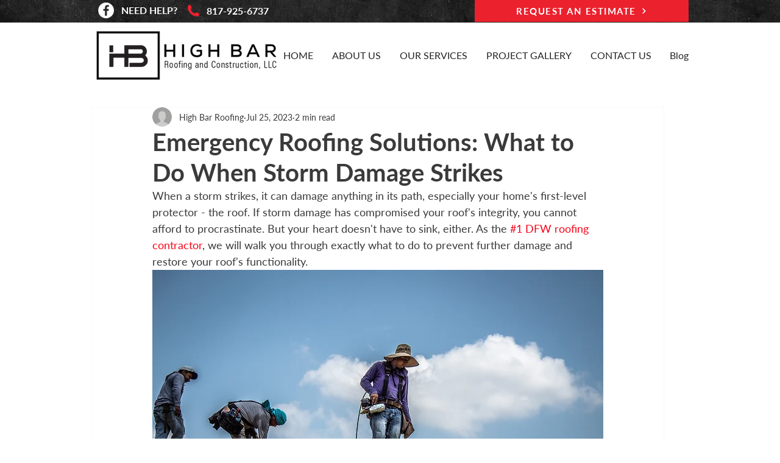

--- FILE ---
content_type: text/javascript
request_url: https://chat-widget.sotellus.com/static/js/main.d8b550dd.chunk.js
body_size: 9721
content:
(this.webpackJsonpchat=this.webpackJsonpchat||[]).push([[0],{114:function(e,t,a){e.exports=a.p+"static/media/notification.4d346830.mp3"},130:function(e,t,a){e.exports=a(210)},135:function(e,t,a){},210:function(e,t,a){"use strict";a.r(t);var n=a(0),o=a.n(n),i=a(11),r=a.n(i),c=(a(135),a(6)),l=a(14),s=a(77),m=a(259),u=a(260),d=a(10),p=a(13),f=a.n(p),g=a(21),h=a(103),b=a.n(h),v=a(82),y=a.n(v),E=a(244),x=Object(E.a)((function(e){return{footer:{display:"flex",padding:"10px",background:"#fff",alignItems:"center"},composeMessage:{flex:"1"}}})),C=a(101),w=a(249),O=a(108),S=a.n(O);var j=function(e){var t=x(),a=Object(n.useState)(!1),i=Object(c.a)(a,2),r=i[0],l=i[1];function s(){if(e.composeMessageValue.length<1||r)return!1;l(!0),setTimeout((function(){return l(!1)}),1e3),e.handleNewMessage()}return o.a.createElement("div",{className:t.footer},o.a.createElement(C.a,{inputProps:{maxLength:300},id:"filled-multiline-flexible",label:"Message",value:e.composeMessageValue,variant:"filled",size:"small",onChange:e.handleComposeMessageChange,className:t.composeMessage,onKeyDown:function(e){13==e.keyCode&&s()}}),o.a.createElement(w.a,{disabled:r,onClick:s,style:{marginLeft:"10px"},size:"small",color:"primary","aria-label":"send"},o.a.createElement(S.a,null)))},k=a(37),T=a.n(k),_=a(109),I=a.n(_),N=Object(E.a)((function(e){return{message:function(t){return{marginBottom:"10px",maxWidth:"90%",width:"auto",display:"inline-block",alignSelf:t.message.sent_by_contact?"flex-end":"flex-start",overflowWrap:"break-word",color:t.message.sent_by_contact?"#fff":"#333",backgroundColor:t.message.sent_by_contact?e.palette.info.main:"rgb(244, 246, 249)",borderRadius:t.message.sent_by_contact?"26px 26px 3px 26px":"26px 26px 26px 3px",padding:"12px 20px"}},conversationItem:function(e){return{textAlign:e.message.sent_by_contact?"right":"left",width:"100%",position:"relative",marginBottom:"10px"}},bubble:function(t){return{textAlign:"left",color:t.message.sent_by_contact?"#fff":"#333",backgroundColor:t.message.warning?"rgb(255, 242, 122)":t.message.sent_by_contact?e.palette.info.main:"rgb(244, 246, 249)",borderRadius:t.message.sent_by_contact?"26px 26px 3px 26px":"26px 26px 26px 3px",padding:"12px 20px",display:"inline-block",maxWidth:"80%",overflowWrap:"break-word",lineHeight:"1.4",fontSize:"14px",position:"relative",marginBottom:"3px"}},timeStamp:function(e){return{fontSize:"12px",lineHeight:"1.25"}},warningIcon:{fill:"rgb(194, 183, 89)",width:"14px",height:"14px",verticalAlign:"middle",marginRight:"6px"}}})),F=a(250);var A=function(e){var t=N(e),a=T.a.unix(e.message.sent);return a=a.local().calendar(),o.a.createElement("div",{className:t.conversationItem},o.a.createElement("div",{className:t.bubble},e.message.warning&&o.a.createElement(F.a,{className:t.warningIcon}),o.a.createElement(I.a,{componentDecorator:function(e,t,a){return o.a.createElement("a",{target:"_blank",rel:"noopener noreferrer",href:e,key:a},t)}},e.message.body.split("\n").map((function(e,t){return o.a.createElement("span",{key:t},e,o.a.createElement("br",null))})))),o.a.createElement("div",{className:t.timeStamp},e.message.error?"Error sending message":a))},W=a(51),P=Object(E.a)((function(e){return{startChatForm:{flex:"1",backgroundColor:"#fff",padding:"10px",overflowY:"scroll",display:"flex",flexDirection:"column",alignItems:"center",justifyContent:"center"},waitingText:{fontSize:"1.1em",textAlign:"center"}}})),M=a(211),L=a(261),z=a(30),R=a.n(z);var B=function(e){var t,a=e.showSendTextForm?e.submittedContactInfo.phone:e.showSendEmailForm?e.submittedContactInfo.email:"",i=P(),r=Object(W.a)(),l=r.register,s=r.setError,m=r.handleSubmit,u=r.errors,d=Object(n.useState)(a),p=Object(c.a)(d,2),f=p[0],g=p[1],h=Object(n.useState)(""),b=Object(c.a)(h,2),v=b[0],y=b[1],E=function(t){"email"!==t.contactMethod?t.name?e.smsOptIn(t.contactMethod,t.name,t.message):s("name",{type:"manual",message:"Enter a valid phone number."}):e.smsOptIn("email",t.name,t.message)},x=function(t){var a=t.target.value;e.showSendEmailForm?g(a):g(a)},w=function(e){var t=e.target.value;y(t)};return 0!==e.conversation.active||!e.showSendTextForm||"sms"!==e.phoneContactType&&"call"!==e.phoneContactType||(t=o.a.createElement(o.a.Fragment,null,"sms"===e.phoneContactType&&o.a.createElement("p",{className:i.waitingText},"Enter your phone number and we will get back to you via text!"),"call"===e.phoneContactType&&o.a.createElement("p",{className:i.waitingText},"Enter your phone number and we will give you a call!"),o.a.createElement("form",{onSubmit:m(E)},o.a.createElement("input",{type:"hidden",ref:l,name:"contactMethod",value:e.phoneContactType}),o.a.createElement(C.a,{inputProps:{name:"name",maxLength:300},inputRef:l({required:"Required",minLength:1,maxLength:300}),fullWidth:!0,className:i.chatFormInput,id:"outlined-basic",label:"Phone number",variant:"outlined",error:!!u.name,"aria-invalid":u.name?"true":"false",helperText:u.name?u.name.message:"",value:f,onChange:x}),o.a.createElement(C.a,{inputProps:{name:"message",maxLength:320},inputRef:l({maxLength:320}),fullWidth:!0,className:i.chatFormInput,label:"Message (optional)",variant:"outlined",error:!!u.message,"aria-invalid":u.message?"true":"false",helperText:u.message?u.message.message:"",value:v,onChange:w,style:{marginTop:"10px"}}),o.a.createElement(M.a,{style:{marginTop:"10px"},disabled:e.smsOptInSubmitting,type:"submit",size:"large",fullWidth:!0,variant:"contained",color:"primary"},e.smsOptInSubmitting?"Loading..":"Submit"),e.formError&&o.a.createElement(L.a,{severity:"error",style:{width:"100%",marginTop:"10px"}},e.formError)),o.a.createElement(M.a,{style:{marginTop:"10px"},color:"primary",onClick:function(){return e.setShowSendTextForm(!1)}},"Go back"))),0===e.conversation.active&&e.showSendEmailForm&&(t=o.a.createElement(o.a.Fragment,null,o.a.createElement("p",{className:i.waitingText},"What email address should we contact you at?"),o.a.createElement("form",{onSubmit:m(E)},o.a.createElement("input",{type:"hidden",ref:l,name:"contactMethod",value:"email"}),o.a.createElement(C.a,{inputProps:{name:"name",maxLength:320},inputRef:l({required:"Required",minLength:1,maxLength:320,pattern:{value:/^[A-Z0-9._%+-]+@[A-Z0-9.-]+\.[A-Z]{2,}$/i,message:"Invalid email address"}}),fullWidth:!0,className:i.chatFormInput,id:"outlined-basic",label:"Email address",variant:"outlined",error:!!u.name,"aria-invalid":u.name?"true":"false",helperText:u.name?u.name.message:"",value:f,onChange:x}),o.a.createElement(C.a,{inputProps:{name:"message",maxLength:320},inputRef:l({maxLength:320}),fullWidth:!0,className:i.chatFormInput,label:"Message (optional)",variant:"outlined",error:!!u.message,"aria-invalid":u.message?"true":"false",helperText:u.message?u.message.message:"",value:v,onChange:w,style:{marginTop:"10px"}}),o.a.createElement(M.a,{style:{marginTop:"10px"},disabled:e.smsOptInSubmitting,type:"submit",size:"large",fullWidth:!0,variant:"contained",color:"primary"},e.smsOptInSubmitting?"Loading..":"Submit")),o.a.createElement(M.a,{style:{marginTop:"10px"},color:"primary",onClick:function(){return e.setShowSendEmailForm(!1)}},"Go back"))),e.conversation.sms_opt_in&&(t=o.a.createElement(o.a.Fragment,null,o.a.createElement(R.a,{color:"primary"}),o.a.createElement("p",{className:i.waitingText},"We got your message! Customer service will be texting you shortly."),o.a.createElement(M.a,{color:"primary",onClick:e.handleInvalidToken},"Start new chat"))),e.conversation.call_opt_in&&(t=o.a.createElement(o.a.Fragment,null,o.a.createElement(R.a,{color:"primary"}),o.a.createElement("p",{className:i.waitingText},"We got your message! Customer service will be calling you shortly."),o.a.createElement(M.a,{color:"primary",onClick:e.handleInvalidToken},"Start new chat"))),e.conversation.email_opt_in&&(t=o.a.createElement(o.a.Fragment,null,o.a.createElement(R.a,{color:"primary"}),o.a.createElement("p",{className:i.waitingText},"We got your message! Customer service will send an email to ",e.conversation.email_address," shortly."),o.a.createElement(M.a,{color:"primary",onClick:e.handleInvalidToken},"Start new chat"))),o.a.createElement("div",{className:i.startChatForm},t)},D=Object(E.a)((function(e){return{message:function(e){return{marginBottom:"10px",maxWidth:"90%",width:"auto",display:"inline-block",alignSelf:"flex-start",overflowWrap:"break-word",color:"#333",backgroundColor:"rgb(244, 246, 249)",borderRadius:"26px 26px 26px 3px",padding:"12px 20px"}},conversationItem:function(e){return{textAlign:"left",width:"100%",position:"relative",marginBottom:"10px"}},bubble:function(e){return{textAlign:"left",color:"#333",backgroundColor:"rgb(244, 246, 249)",borderRadius:"26px 26px 26px 3px",padding:"12px 20px",display:"flex",maxWidth:"54%",overflowWrap:"break-word",lineHeight:"1.4",fontSize:"14px",position:"relative",marginBottom:"3px",width:"70px",alignItems:"center",justifyContent:"center"}}}})),q=a(110),J=a.n(q),V=a(252);var H=function(e){var t=D(e);return o.a.createElement("div",{className:t.conversationItem},o.a.createElement(V.a,{variant:"rect",className:t.bubble},o.a.createElement(J.a,{style:{visibility:"visible"}})))},U=a(75),Y=a(76),G=a(79),$=a(78),Z=a(111),K=a.n(Z),Q=(a(174),function(e){Object(G.a)(a,e);var t=Object($.a)(a);function a(){return Object(U.a)(this,a),t.apply(this,arguments)}return Object(Y.a)(a,[{key:"render",value:function(){return o.a.createElement(K.a,{type:"ThreeDots",color:"#666666",height:4,width:20})}}]),a}(o.a.Component)),X=function(e){Object(G.a)(a,e);var t=Object($.a)(a);function a(e){var n;return Object(U.a)(this,a),(n=t.call(this,e)).state={hidden:!0},n}return Object(Y.a)(a,[{key:"componentDidMount",value:function(){var e=this;setTimeout((function(){e.setState({hidden:!1})}),this.props.waitBeforeShow)}},{key:"render",value:function(){return this.state.hidden?"":this.props.children}}]),a}(o.a.Component),ee=Object(E.a)((function(e){return{messages:{flex:"1",backgroundColor:"#fff",padding:"10px",overflowY:"scroll",display:"flex",flexDirection:"column"},waitingContainer:{textAlign:"left",maxWidth:"100%",position:"relative",marginBottom:"10px"},waitingBubble:{textAlign:"left",color:"#333333",fontWeight:"600",backgroundColor:"#F4F6F9",borderRadius:"26px 26px 26px 3px",padding:"12px 20px",display:"inline-flex",maxWidth:"80%",overflowWrap:"break-word",lineHeight:"1.4",fontSize:"14px",position:"relative",marginBottom:"3px"}}})),te=a(253);var ae=function(e){var t=Object(n.useRef)(null),a=Object(n.useState)(!1),i=Object(c.a)(a,2),r=i[0],l=i[1],s=Object(n.useState)(!1),m=Object(c.a)(s,2),u=m[0],d=m[1],p=Object(n.useState)(null),f=Object(c.a)(p,2),g=f[0],h=f[1],b=Object(n.useState)(null),v=Object(c.a)(b,2),y=v[0],E=v[1],x=Object(n.useState)(!1),C=Object(c.a)(x,2),w=C[0],O=C[1],S=Object(n.useState)(!1),j=Object(c.a)(S,2),k=j[0],_=j[1],I=Object(n.useState)("sms"),N=Object(c.a)(I,2),F=N[0],W=N[1],P=Object(n.useState)(!1),L=Object(c.a)(P,2),z=L[0],R=L[1];Object(n.useEffect)((function(){t.current.scrollIntoView({behavior:"smooth"})})),Object(n.useEffect)((function(){e.messages.map((function(e,t){1==e.sent_by_contact&&R(!0)}))}),[e.messages]),Object(n.useEffect)((function(){var e=setTimeout((function(){O(!0),h(T()().unix())}),12e4);return function(){return clearTimeout(e)}}),[]),Object(n.useEffect)((function(){var e=setTimeout((function(){_(!0),E(T()().unix())}),18e4);return function(){return clearTimeout(e)}}),[]);var D=e.messages.map((function(e){return o.a.createElement(A,{key:e.id,message:e})}));e.isLoadingConversation&&(D=o.a.createElement(o.a.Fragment,null,o.a.createElement(V.a,{variant:"text",height:"50px"}),o.a.createElement(V.a,{variant:"text",height:"50px"}),o.a.createElement(V.a,{variant:"text",height:"50px"})));var q=ee(),J=null,U=null,Y=null,G=null,$=null;return w&&1==e.conversation.active&&0==e.conversation.accepted&&!0===e.isClientAvailable?(J=o.a.createElement(o.a.Fragment,null,o.a.createElement(A,{message:{warning:!0,sent:g,body:"We are waiting on a team member to be available. You are next in line.\n\nIf you would prefer, we can contact you back using one of the below methods",sent_by_contact:0}}),o.a.createElement("div",{style:{paddingBottom:"10px"}},o.a.createElement(te.a,{style:{minHeight:"36px"},fullWidth:!0,variant:"contained","aria-label":"contained primary button group",disabled:e.smsOptInSubmitting},o.a.createElement(M.a,{style:{backgroundColor:"#248f4f",color:"#fff"},onClick:function(){W("sms"),l(!0)}},"Text"),o.a.createElement(M.a,{style:{backgroundColor:"#248f4f",color:"#fff"},onClick:function(){W("call"),l(!0)}},"Call"),o.a.createElement(M.a,{style:{backgroundColor:"#248f4f",color:"#fff"},onClick:function(){return d(!0)}},"Email")))),k&&(U=o.a.createElement(o.a.Fragment,null,o.a.createElement(A,{message:{warning:!0,sent:y,body:"We are experiencing higher than normal chats. We don\u2019t want to keep you waiting.\n\n Please select one of the below ways for us to contact you back.",sent_by_contact:0}}),o.a.createElement("div",{style:{paddingBottom:"10px"}},o.a.createElement(te.a,{style:{minHeight:"36px"},fullWidth:!0,variant:"contained","aria-label":"contained primary button group",disabled:e.smsOptInSubmitting},o.a.createElement(M.a,{style:{backgroundColor:"#248f4f",color:"#fff"},onClick:function(){W("sms"),l(!0)}},"Text"),o.a.createElement(M.a,{style:{backgroundColor:"#248f4f",color:"#fff"},onClick:function(){W("call"),l(!0)}},"Call"),o.a.createElement(M.a,{style:{backgroundColor:"#248f4f",color:"#fff"},onClick:function(){return d(!0)}},"Email")))))):0==e.conversation.active&&0==e.conversation.accepted&&!0===e.isClientAvailable?Y=o.a.createElement(o.a.Fragment,null,o.a.createElement(A,{message:{warning:!0,sent:T()().unix(),body:"This chat has ended. \n\nYou can still request for us to contact you back by selecting one of the following ways below. This chat will close in 1 minute.",sent_by_contact:0}}),o.a.createElement("div",{style:{paddingBottom:"10px"}},o.a.createElement(te.a,{style:{minHeight:"36px"},fullWidth:!0,variant:"contained","aria-label":"contained primary button group",disabled:e.smsOptInSubmitting},o.a.createElement(M.a,{style:{backgroundColor:"#248f4f",color:"#fff"},onClick:function(){W("sms"),l(!0)}},"Text"),o.a.createElement(M.a,{style:{backgroundColor:"#248f4f",color:"#fff"},onClick:function(){W("call"),l(!0)}},"Call"),o.a.createElement(M.a,{style:{backgroundColor:"#248f4f",color:"#fff"},onClick:function(){return d(!0)}},"Email")))):0==e.conversation.active&&0==e.conversation.accepted&&!1===e.isClientAvailable&&(G=o.a.createElement(o.a.Fragment,null,o.a.createElement("div",null,o.a.createElement(te.a,{style:{minHeight:"36px"},fullWidth:!0,variant:"contained",color:"primary","aria-label":"contained primary button group",disabled:e.smsOptInSubmitting},o.a.createElement(M.a,{onClick:function(){W("sms"),l(!0)}},"Text"),o.a.createElement(M.a,{onClick:function(){W("call"),l(!0)}},"Call"),o.a.createElement(M.a,{onClick:function(){return d(!0)}},"Email"))))),z&&e.conversation.active&&!e.conversation.accepted&&e.isClientAvailable&&($=o.a.createElement(X,{waitBeforeShow:4500},o.a.createElement("div",{className:q.waitingContainer},o.a.createElement("div",{className:q.waitingBubble},"Connecting",o.a.createElement(Q,null))))),0==e.conversation.active&&(u||r||e.conversation.sms_opt_in||e.conversation.call_opt_in||e.conversation.email_opt_in)?o.a.createElement(o.a.Fragment,null,o.a.createElement(B,{phoneContactType:F,conversation:e.conversation,showSendTextForm:r,setShowSendTextForm:l,setShowSendEmailForm:d,showSendEmailForm:u,smsOptInSubmitting:e.smsOptInSubmitting,smsOptIn:e.smsOptIn,handleInvalidToken:e.handleInvalidToken,clientCountryCode:e.clientCountryCode,submittedContactInfo:e.submittedContactInfo}),o.a.createElement("div",{style:{float:"left",clear:"both"},ref:t})):o.a.createElement("div",{className:q.messages},D,$,J,U,Y,G,1==e.showTypingIndicator&&o.a.createElement(H,null),o.a.createElement("div",{style:{float:"left",clear:"both"},ref:t}))},ne=Object(E.a)((function(e){return{startChatForm:{flex:"1",backgroundColor:"#fff",padding:"10px",overflowY:"scroll",display:"flex",flexDirection:"column",alignItems:"center",justifyContent:"center"},waitingText:{fontSize:"1.1em",textAlign:"center"}}}));var oe=function(e){var t=ne();return o.a.createElement("div",{className:t.startChatForm},o.a.createElement(R.a,{color:"primary"}),o.a.createElement("p",{className:t.waitingText},"Thanks for chatting with us!"),o.a.createElement(M.a,{color:"primary",onClick:e.handleInvalidToken},"Start new chat"))},ie=Object(E.a)((function(e){return{startChatForm:{flex:"1",backgroundColor:"#fff",padding:"10px",overflowY:"scroll",display:"flex",flexDirection:"column",alignItems:"center",justifyContent:"center"},waitingText:{fontSize:"1.1em",textAlign:"center"}}})),re=a(254);var ce=function(e){var t=ie(),a=Object(W.a)(),i=a.register,r=a.setError,l=a.handleSubmit,s=a.errors,m=Object(n.useState)(!1),u=Object(c.a)(m,2),d=u[0],p=u[1],f=Object(n.useState)(!1),g=Object(c.a)(f,2),h=g[0],b=g[1],v=Object(n.useState)("sms"),y=Object(c.a)(v,2),E=y[0],x=y[1],w=Object(n.useState)(""),O=Object(c.a)(w,2),S=O[0],j=O[1];Object(n.useEffect)((function(){if(e.conversation.active){var t=setInterval((function(){e.setConversationToClosed()}),1e4);return function(){clearInterval(t)}}}),[e,e.conversation]);var k=o.a.createElement(o.a.Fragment,null,o.a.createElement("p",{className:t.waitingText},"Please wait while we connect you with customer service.."),o.a.createElement(re.a,null));return 0!==e.conversation.active||d||(k=o.a.createElement(o.a.Fragment,null,o.a.createElement("p",{className:t.waitingText},"Our customer service team is busy helping other customers, how would you like us to contact you?"),o.a.createElement(te.a,{variant:"contained",color:"primary","aria-label":"contained primary button group",disabled:e.smsOptInSubmitting},o.a.createElement(M.a,{onClick:function(){x("sms"),p(!0)}},"Text"),o.a.createElement(M.a,{onClick:function(){x("call"),p(!0)}},"Call"),o.a.createElement(M.a,{onClick:function(){return b(!0)}},"Email")))),0!==e.conversation.active||!d||"sms"!==E&&"call"!==E||(k=o.a.createElement(o.a.Fragment,null,"sms"===E&&o.a.createElement("p",{className:t.waitingText},"Enter your phone number and we will get back to you via text!"),"call"===E&&o.a.createElement("p",{className:t.waitingText},"Enter your phone number and we will give you a call!"),o.a.createElement("form",{onSubmit:l((function(t){t.name?e.smsOptIn(t.contactMethod,t.name):r("name",{type:"manual",message:"Enter a valid phone number."})}))},o.a.createElement("input",{type:"hidden",ref:i,name:"contactMethod",value:E}),o.a.createElement(C.a,{inputProps:{name:"name",maxLength:300},inputRef:i({required:"Required",minLength:1,maxLength:300}),fullWidth:!0,className:t.chatFormInput,id:"outlined-basic",label:"Phone number",variant:"outlined",error:!!s.name,"aria-invalid":s.name?"true":"false",helperText:s.name?s.name.message:"",value:S,onChange:function(e){var t=e.target.value;j(t)}}),o.a.createElement(M.a,{style:{marginTop:"10px"},disabled:e.smsOptInSubmitting,type:"submit",size:"large",fullWidth:!0,variant:"contained",color:"primary"},e.smsOptInSubmitting?"Loading..":"Submit"),e.formError&&o.a.createElement(L.a,{severity:"error",style:{width:"100%",marginTop:"10px"}},e.formError)),o.a.createElement(M.a,{style:{marginTop:"10px"},color:"primary",onClick:function(){return p(!1)}},"Go back"))),0===e.conversation.active&&h&&(k=o.a.createElement(o.a.Fragment,null,o.a.createElement("p",{className:t.waitingText},"Want us to email you at ",e.conversation.email_address,"?"),o.a.createElement(M.a,{onClick:function(){e.smsOptIn("email")},style:{marginTop:"10px"},disabled:e.smsOptInSubmitting,type:"submit",size:"large",fullWidth:!0,variant:"contained",color:"primary"},e.smsOptInSubmitting?"Loading..":"Yes"),o.a.createElement(M.a,{style:{marginTop:"10px"},color:"primary",onClick:function(){return b(!1)}},"Go back"))),e.conversation.sms_opt_in&&(k=o.a.createElement(o.a.Fragment,null,o.a.createElement(R.a,{color:"primary"}),o.a.createElement("p",{className:t.waitingText},"We got your message! Customer service will be texting you shortly."),o.a.createElement(M.a,{color:"primary",onClick:e.handleInvalidToken},"Start new chat"))),e.conversation.call_opt_in&&(k=o.a.createElement(o.a.Fragment,null,o.a.createElement(R.a,{color:"primary"}),o.a.createElement("p",{className:t.waitingText},"We got your message! Customer service will be calling you shortly."),o.a.createElement(M.a,{color:"primary",onClick:e.handleInvalidToken},"Start new chat"))),e.conversation.email_opt_in&&(k=o.a.createElement(o.a.Fragment,null,o.a.createElement(R.a,{color:"primary"}),o.a.createElement("p",{className:t.waitingText},"We got your message! Customer service will send an email to ",e.conversation.email_address," shortly."),o.a.createElement(M.a,{color:"primary",onClick:e.handleInvalidToken},"Start new chat"))),o.a.createElement("div",{className:t.startChatForm},k)},le=a(63),se=a(83),me=a(255),ue=a(262),de=function(e){var t=e.onVerifyCaptcha,a=e.token,n=e.setToken,i=Object(se.b)().executeRecaptcha,r=function(){var e=Object(g.a)(f.a.mark((function e(){var a;return f.a.wrap((function(e){for(;;)switch(e.prev=e.next){case 0:if(i){e.next=2;break}return e.abrupt("return");case 2:return e.next=4,i("start_chat");case 4:a=e.sent,n(a),t(a);case 7:case"end":return e.stop()}}),e)})));return function(){return e.apply(this,arguments)}}();return o.a.createElement("div",{style:{textAlign:"center"}},o.a.createElement(me.a,{control:o.a.createElement(ue.a,{color:"primary",checked:""!==a,onChange:r}),label:"I am not a robot."}))},pe=function(e){var t=e.onVerifyCaptcha,a=e.token,n=e.setToken;return o.a.createElement(se.a,{reCaptchaKey:"6Le3LiwqAAAAAL3k9w7yTfkpgCmSbz_OaFWzf4y1"},o.a.createElement(de,{token:a,setToken:n,onVerifyCaptcha:t}))},fe=Object(E.a)((function(e){return{startChatForm:{flex:"1",backgroundColor:"#fff",padding:"10px",overflowY:"scroll",display:"flex",flexDirection:"column",alignItems:"center",justifyContent:"center"},chatFormInput:{marginBottom:"10px"},recaptchaText:{fontSize:".9em",color:"#585858"}}})),ge=a(256);var he=function(e){var t=fe(),a=Object(n.useState)(""),i=Object(c.a)(a,2),r=i[0],l=i[1],s=Object(n.useState)(""),m=Object(c.a)(s,2),u=m[0],d=m[1],p=Object(n.useState)(""),f=Object(c.a)(p,2),g=f[0],h=f[1],b=Object(n.useState)(""),v=Object(c.a)(b,2),y=v[0],E=v[1],x=Object(W.a)({mode:"onChange"}),C=x.handleSubmit,w=x.register,O=x.errors,S=x.setValue;return Object(n.useEffect)((function(){w({name:"captchaToken"},{required:!0})})),o.a.createElement("div",{className:t.startChatForm},o.a.createElement("p",null,"Fill out the form to start chatting!"),o.a.createElement(le.ValidatorForm,{onSubmit:C((function(t){!0===e.isClientAvailable?e.onStartChatFormSubmit(t):!1===e.isClientAvailable&&e.onStartChatFormSubmitClientUnavailable(t),E("")}))},o.a.createElement(le.TextValidator,{inputProps:{name:"name",maxLength:70},inputRef:w,onChange:function(e){l(e.target.value)},label:"Name",value:r,id:"outlined-basic",name:"name",fullWidth:!0,className:t.chatFormInput,variant:"outlined",validators:["required"],errorMessages:["Please enter your name."],"aria-invalid":O.name?"true":"false"}),e.validationEmail?o.a.createElement(le.TextValidator,{inputRef:w,onChange:function(e){d(e.target.value)},label:"Email",value:u,id:"validationEmail",name:"validationEmail",fullWidth:!0,className:t.chatFormInput,variant:"outlined",validators:["required","isEmail"],errorMessages:["Please enter your email address.","Email is not valid."],"aria-invalid":O.validationEmail?"true":"false"}):"",e.validationPhone?o.a.createElement(le.TextValidator,{inputRef:w,onChange:function(e){h(e.target.value)},label:"Phone Number",value:g,id:"validationPhone",name:"validationPhone",fullWidth:!0,className:t.chatFormInput,variant:"outlined",validators:["required","matchRegexp:^(\\+\\d{1,2}\\s?)?\\(?\\d{3}\\)?[\\s.-]?\\d{3}[\\s.-]?\\d{4}$"],errorMessages:["Please enter your phone number.","Phone is not valid."],"aria-invalid":O.validationPhone?"true":"false"}):"",o.a.createElement(pe,{token:y,setToken:E,onVerifyCaptcha:function(e){S("captchaToken",e)}}),o.a.createElement(M.a,{disabled:e.isSubmitting||""===y,type:"submit",size:"large",fullWidth:!0,variant:"contained",color:"primary"},e.isSubmitting?"Loading..":"Start Chat"),e.formError&&o.a.createElement(L.a,{severity:"error",style:{width:"100%",marginTop:"10px"}},e.formError),o.a.createElement("p",{className:t.recaptchaText},"This site is protected by reCAPTCHA and the Google",o.a.createElement(ge.a,{href:"https://policies.google.com/privacy",target:"_blank"},"\xa0Privacy Policy\xa0"),"and",o.a.createElement(ge.a,{href:"https://policies.google.com/terms",target:"_blank"},"\xa0Terms of Service\xa0"),"apply.")))},be=Object(E.a)((function(e){return{root:{display:"flex",alignItems:"center"}}})),ve=a(257),ye=a(5),Ee=Object(ye.a)((function(e){return{badge:{backgroundColor:"#44b700",color:"#44b700",boxShadow:"0 0 0 2px ".concat(e.palette.background.paper),"&::after":{position:"absolute",top:0,left:0,width:"100%",height:"100%",borderRadius:"50%",animation:"$ripple 1.2s infinite ease-in-out",border:"1px solid currentColor",content:'""'}},"@keyframes ripple":{"0%":{transform:"scale(.8)",opacity:1},"100%":{transform:"scale(2.4)",opacity:0}}}}))(ve.a),xe=a(263);function Ce(e){var t=be();return o.a.createElement("div",{className:t.root},o.a.createElement(Ee,{overlap:"circle",anchorOrigin:{vertical:"bottom",horizontal:"right"},variant:"dot"},o.a.createElement(xe.a,null,e.displayName.charAt(0))),o.a.createElement("div",{style:{marginLeft:"10px"}},e.displayName))}var we=a(84),Oe=Object(E.a)((function(e){return{header:function(t){return{width:"100%",padding:"10px",background:e.palette.primary.main,color:e.palette.primary.contrastText,display:"flex",alignItems:"center",flexDirection:"row",borderTopLeftRadius:t.isIframe?"4px":"0",borderTopRightRadius:t.isIframe?"4px":"0",justifyContent:"flex-end"}},chatWindow:function(e){return{position:"fixed",bottom:e.isIframe?"10px":"0",right:e.isIframe?"10px":"0",boxShadow:"0 1px 1px rgba(0,0,0,0.11), 0 2px 2px rgba(0,0,0,0.11), 0 4px 4px rgba(0,0,0,0.11), 0 6px 8px rgba(0,0,0,0.11), 0 8px 16px rgba(0,0,0,0.11)",borderRadius:e.isIframe?"4px":"0",maxHeight:e.isIframe?"calc(100% - 20px)":"100%",maxWidth:"100%",height:e.isIframe?"508px":"100%",width:e.isIframe?"286px":"100%",zIndex:"2000",display:"flex",flexDirection:"column",background:"#fff"}},headerAction:{cursor:"pointer",marginLeft:"10px"},title:Object(we.a)(Object(we.a)({marginRight:"auto"},e.typography.button),{},{display:"flex",alignItems:"center"})}})),Se=a(258),je=a(62),ke=a.n(je);var Te=function(e){var t=Oe(e);Object(n.useEffect)((function(){!1===e.isClientAvailable&&e.messages.map((function(t,a){0==t.sent_by_contact&&e.clientUnavailableCloseConversation()}))}),[e.messages]),Object(n.useEffect)((function(){if(e.conversation&&e.conversation.active&&0==e.conversation.accepted&&!0===e.isClientAvailable){var t=setInterval((function(){0==e.conversation.accepted&&e.setConversationToClosed()}),1e4);return function(){clearInterval(t)}}}),[e,e.conversation]);var a=o.a.createElement("div",{className:t.chatWindow},o.a.createElement("div",{className:t.header},o.a.createElement("div",{className:t.title},"Live Chat"),o.a.createElement(ke.a,{className:t.headerAction,onClick:function(){return e.handleChatWindowToggle(!0)}})),o.a.createElement(ce,{clientCountryCode:e.clientCountryCode,closeWindow:function(){return e.handleChatWindowToggle(!0)}}),!e.accessToken&&o.a.createElement(he,{validationEmail:e.widgetConfig.require_contact_info_to_start?e.widgetConfig.require_contact_info_to_start:"",isSubmitting:e.isSubmitting,isClientAvailable:e.isClientAvailable,onStartChatFormSubmit:e.onStartChatFormSubmit,onStartChatFormSubmitClientUnavailable:e.onStartChatFormSubmitClientUnavailable}),e.accessToken&&o.a.createElement(ae,{isLoadingConversation:e.isLoadingConversation,isClientAvailable:e.isClientAvailable,messages:e.messages,conversation:e.conversation,clientCountryCode:e.clientCountryCode,submittedContactInfo:e.submittedContactInfo}),e.accessToken&&o.a.createElement(j,{handleNewMessage:e.handleNewMessage,composeMessageValue:e.composeMessageValue,handleComposeMessageChange:e.handleComposeMessageChange}));return e.isIframe&&(a=o.a.createElement(Se.a,{direction:"up",in:!e.chatClosed,mountOnEnter:!0,unmountOnExit:!0,onExited:function(){return window.parent.postMessage(JSON.stringify({action:"minimize"}),"*")}},o.a.createElement("div",{className:t.chatWindow},o.a.createElement("div",{className:t.header},e.accessToken.length>0&&1==e.conversation.active&&1==e.conversation.accepted&&o.a.createElement("div",{className:t.title},o.a.createElement(Ce,{displayName:e.widgetConfig.display_name})),(!e.accessToken.length>0||0==e.conversation.active)&&o.a.createElement("div",{className:t.title},"Live Chat"),e.accessToken.length>0&&1==e.conversation.active&&0==e.conversation.accepted&&o.a.createElement("div",{className:t.title},o.a.createElement(re.a,{size:20,color:"inherit"})," ",o.a.createElement("span",{style:{marginLeft:"10px"}},"Receptionist")),o.a.createElement(ke.a,{className:t.headerAction,onClick:function(){return e.handleChatWindowToggle(!0)}})),e.accessToken.length>0&&0==e.conversation.active&&1==e.conversation.accepted&&o.a.createElement(oe,{handleInvalidToken:e.handleInvalidToken}),!e.accessToken.length>0&&o.a.createElement(he,{validationEmail:e.widgetConfig.require_contact_info_to_start?e.widgetConfig.require_contact_info_to_start&&e.widgetConfig.require_email:"",validationPhone:e.widgetConfig.require_contact_info_to_start?e.widgetConfig.require_contact_info_to_start&&e.widgetConfig.require_phone:"",formError:e.formError,isSubmitting:e.isSubmitting,isClientAvailable:e.isClientAvailable,onStartChatFormSubmit:e.onStartChatFormSubmit,onStartChatFormSubmitClientUnavailable:e.onStartChatFormSubmitClientUnavailable}),e.accessToken.length>0&&(1==e.conversation.active||0==e.conversation.active&&0==e.conversation.accepted)&&o.a.createElement(ae,{handleInvalidToken:e.handleInvalidToken,conversation:e.conversation,showTypingIndicator:e.showTypingIndicator,isLoadingConversation:e.isLoadingConversation,isClientAvailable:e.isClientAvailable,messages:e.messages,smsOptInSubmitting:e.smsOptInSubmitting,smsOptIn:e.smsOptIn,clientCountryCode:e.clientCountryCode,submittedContactInfo:e.submittedContactInfo}),e.accessToken.length>0&&1==e.conversation.active&&o.a.createElement(j,{handleNewMessage:e.handleNewMessage,composeMessageValue:e.composeMessageValue,handleComposeMessageChange:e.handleComposeMessageChange})))),o.a.createElement("div",{className:"App"},a)},_e=Object(E.a)({toggleChat:{position:"fixed !important",bottom:"10px",right:"10px"}}),Ie=a(113),Ne=a.n(Ie);var Fe=function(e){var t=_e();return o.a.createElement(Se.a,{direction:"up",in:e.chatClosed,mountOnEnter:!0,unmountOnExit:!0,onExit:function(){return window.parent.postMessage(JSON.stringify({action:"expand"}),"*")}},o.a.createElement(w.a,{className:t.toggleChat,color:"primary","aria-label":"add",onClick:function(){return e.handleChatWindowToggle(!1)}},o.a.createElement(Ne.a,null)))},Ae=a(114),We=a.n(Ae),Pe=Object(E.a)({chatPrompt:{position:"fixed !important",bottom:"80px",right:"10px","&::after":{content:'""',width:"20px",height:"20px",position:"absolute",bottom:"-8px",right:"18px",background:"#fff",transform:"rotate(35deg)",borderBottom:"1px solid lightgray",borderRight:"2px solid lightgray",borderRadius:2,boxShadow:"3px 3px 3px -2px rgba(0, 0, 0, 0.3)"}},chatPromptBubble:{padding:"10px",borderRadius:"13px",border:"1px solid lightgray",fontSize:"1.1em",cursor:"pointer"},closeAction:{position:"absolute",bottom:"30px",right:-8}}),Me=a(248),Le=a(247),ze=a(251);var Re=function(e){var t=Pe();return o.a.createElement("div",{className:t.chatPrompt},o.a.createElement(Le.a,{in:!0},o.a.createElement("div",null,o.a.createElement("div",{className:t.closeAction},o.a.createElement(ze.a,{"aria-label":"close",size:"small",onClick:e.closeChatPrompt,style:{backgroundColor:"white",border:"1px solid lightgray"}},o.a.createElement(ke.a,{fontSize:"inherit",htmlColor:"gray"}))),o.a.createElement(Me.a,{elevation:3,className:t.chatPromptBubble,onClick:function(){return e.handleChatWindowToggle(!1)}},"\ud83d\udc4b Chat with us"))))},Be=Date.now(),De="https://sotellus.com/API/chat/";function qe(){var e=new Audio(We.a);window.focus(),e.play().catch((function(e){console.log(e)}))}function Je(){try{return localStorage.setItem("test","test"),localStorage.removeItem("test"),!0}catch(e){return!1}}var Ve=null;var He=function(e){var t=Object(n.useState)(!0),a=Object(c.a)(t,2),i=a[0],r=a[1],l=Object(n.useState)(!1),s=Object(c.a)(l,2),m=s[0],u=s[1],p=Object(n.useState)(""),h=Object(c.a)(p,2),v=h[0],E=h[1],x=Object(n.useState)(""),C=Object(c.a)(x,2),w=C[0],O=C[1],S=Object(n.useState)(""),j=Object(c.a)(S,2),k=j[0],T=j[1],_=Object(n.useState)({}),I=Object(c.a)(_,2),N=I[0],F=I[1],A=Object(n.useState)(null),W=Object(c.a)(A,2),P=W[0],M=W[1],L=Object(n.useState)([]),z=Object(c.a)(L,2),R=z[0],B=z[1],D=Object(n.useState)(!1),q=Object(c.a)(D,2),J=q[0],V=q[1],H=Object(n.useState)(!1),U=Object(c.a)(H,2),Y=U[0],G=U[1],$=Object(n.useState)(!1),Z=Object(c.a)($,2),K=Z[0],Q=Z[1],X=Object(n.useState)(!1),ee=Object(c.a)(X,2),te=ee[0],ae=ee[1],ne=Object(n.useState)(!1),oe=Object(c.a)(ne,2),ie=oe[0],re=oe[1],ce=Object(n.useState)([]),le=Object(c.a)(ce,2),se=le[0],me=le[1],ue=Object(n.useState)(!1),de=Object(c.a)(ue,2),pe=de[0],fe=de[1],ge=Object(n.useState)(""),he=Object(c.a)(ge,2),be=he[0],ve=he[1],ye=Object(n.useState)({email:"",phone:""}),Ee=Object(c.a)(ye,2),xe=Ee[0],Ce=Ee[1],we=Object(n.useState)(""),Oe=Object(c.a)(we,2),Se=Oe[0],je=Oe[1];function ke(e){for(var t in e)if(e.hasOwnProperty(t))return!1;return!0}function _e(e){var t=y()().isoWeekday(),a=e.client_country_code;switch(je(a),t){case 1:e.mon_chat_status&&e.is_open_now&&fe(!0);break;case 2:e.tue_chat_status&&e.is_open_now&&fe(!0);break;case 3:e.wed_chat_status&&e.is_open_now&&fe(!0);break;case 4:e.thu_chat_status&&e.is_open_now&&fe(!0);break;case 5:e.fri_chat_status&&e.is_open_now&&fe(!0);break;case 6:e.sat_chat_status&&e.is_open_now&&fe(!0);break;case 7:e.sun_chat_status&&e.is_open_now&&fe(!0);break;default:fe(!1)}}function Ie(e){var t=e[e.message?"message":"data"];try{t=JSON.parse(t)}catch(e){return}if("stu_jwt"===t.action){var a={};a=t.data&&t.data.conversationID?t.data:JSON.parse(t.data),M(a.conversationID),O(a.token)}}function Ne(){if(!0!==Je())return null;localStorage.clear(),M(null),O("")}function Ae(e,t){if((t=P)&&(t=t),!t)return!1;ae(!0),fetch(De+"messages/?conversationID="+t,{method:"GET",withCredentials:!0,headers:{Authorization:"Bearer "+e,"Content-Type":"application/json"}}).then((function(e){return e.json()})).then((function(t){ae(!1),F(t.data.conversation),1===t.data.messages.length?(G(!0),setTimeout((function(){qe(),r(!1),G(!1),B((function(e){return[].concat(Object(d.a)(e),Object(d.a)(t.data.messages))}))}),3e3)):B((function(e){return[].concat(Object(d.a)(e),Object(d.a)(t.data.messages))}));var a=(Ve=new b.a("a3105b52df63262dc19e",{cluster:"us3",authEndpoint:De+"pusherAuthentication/",auth:{headers:{Authorization:"Bearer "+e}}})).subscribe(t.data.conversation.channel_name);a.bind("new-message",(function(e){return e.clientIdentifier!==Be&&(1===e.automated_message?(G(!0),void setTimeout((function(){qe(),r(!1),G(!1),B((function(t){return[].concat(Object(d.a)(t),[{id:Date.now(),sent_by_contact:e.sent_by_contact,body:e.body,sent:e.sent}])}))}),3e3)):(qe(),r(!1),G(!1),void B((function(t){return[].concat(Object(d.a)(t),[{id:Date.now(),sent_by_contact:e.sent_by_contact,body:e.body,sent:e.sent}])}))))})),a.bind("conversation-accepted",(function(e){F(e),r(!1)})),a.bind("conversation-closed",(function(e){F(e.conversation)})),a.bind("client-typing",(function(e){r(!1),G(!0),setTimeout((function(){G(!1)}),4e3)}))})).catch((function(e){Ne()}))}function We(){u(!1);var e=JSON.stringify({action:"minimize"});localStorage.setItem("stu_chat_prompt_disabled","1"),window.parent.postMessage(e,"*")}function Pe(e){r(e),We()}return Object(n.useEffect)((function(){var e=w;e&&P&&(O(e),Ae(e))}),[w,P]),Object(n.useEffect)((function(){window.addEventListener?window.addEventListener("message",Ie,!1):window.attachEvent("onmessage",Ie);var e=JSON.stringify({action:"get_stu_jwt"});window.parent.postMessage(e,"*"),setTimeout((function(){!function(){if(!0!==Je())return null;if(localStorage.getItem("stu_chat_prompt_disabled"))return;var e;if(r((function(t){return e=t,t})),!1===e)return;var t=JSON.stringify({action:"show_chat_prompt"});window.parent.postMessage(t,"*"),setTimeout((function(){u(!0)}),2e4)}()}),1e3)}),[]),Object(n.useEffect)((function(){var t=De+"chatSchedule/?uid="+e.uid;(function(){var e=Object(g.a)(f.a.mark((function e(){var a,n;return f.a.wrap((function(e){for(;;)switch(e.prev=e.next){case 0:return e.prev=0,e.next=3,fetch(t);case 3:return a=e.sent,e.next=6,a.json();case 6:n=e.sent,me(n.data),ke(n.data)||_e(n.data),e.next=13;break;case 11:e.prev=11,e.t0=e.catch(0);case 13:case"end":return e.stop()}}),e,null,[[0,11]])})));return function(){return e.apply(this,arguments)}})()()}),[P]),e.widgetConfig.enabled?o.a.createElement("div",null,m&&o.a.createElement(Re,{closeChatPrompt:function(){We()},handleChatWindowToggle:Pe}),o.a.createElement(Te,{handleNewMessage:function(){if(v.length){var e=Date.now();B([].concat(Object(d.a)(R),[{id:e,sent_by_contact:!0,body:v,sent:y()().unix()}])),E(""),function(e,t){var a={clientIdentifier:Be,conversationID:N.id,body:e};fetch(De+"messages/",{method:"POST",withCredentials:!0,headers:{Authorization:"Bearer "+w,"Content-Type":"application/json"},body:JSON.stringify(a)}).then((function(e){return Promise.all([e,e.json()])})).then((function(e){var t=Object(c.a)(e,2),a=t[0],n=t[1];if(a.status<200||a.status>=300){var o=new Error(n.message);throw o.response=a,o}})).catch((function(e){var a=[];B((function(e){return a=Object(d.a)(e),e}));var n=a.findIndex((function(e){return e.id===t}));a[n].error=!0,B(a)}))}(v,e)}},messages:R,composeMessageValue:v,handleComposeMessageChange:function(e){E(e.target.value),!1===ie&&(Ve.subscribe(N.channel_name).trigger("client-typing",{id:N.id}),re(!0),setTimeout((function(){re(!1)}),4e3))},handleChatWindowToggle:Pe,chatClosed:i,isIframe:!0,accessToken:w,onStartChatFormSubmit:function(t){Ne(),V(!0),Ce({email:t.validationEmail,phone:t.validationPhone});var a={uid:e.uid,email:t.validationEmail,phone:t.validationPhone,name:t.name,captchaToken:t.captchaToken,clientIdentifier:Be};fetch(De+"initializeConversation/",{method:"POST",withCredentials:!0,headers:{Authorization:"Bearer "+w,"Content-Type":"application/json"},body:JSON.stringify(a)}).then((function(e){return Promise.all([e,e.json()])})).then((function(e){var a=Object(c.a)(e,2),n=a[0],o=a[1];if(n.status<200||n.status>=300){var i=new Error(o.message);throw i.response=n,i}B([]),V(!1),F(o.data.conversation),O(o.data.token),ve(t.email);var r=JSON.stringify({action:"set_stu_jwt",data:{token:o.data.token,conversationID:o.data.conversation.id}});window.parent.postMessage(r,"*")})).catch((function(e){V(!1),T(e.message)}))},onStartChatFormSubmitClientUnavailable:function(t){Ne(),V(!0),Ce({email:t.validationEmail,phone:t.validationPhone});var a={uid:e.uid,email:t.validationEmail,phone:t.validationPhone,name:t.name,captchaToken:t.captchaToken,clientIdentifier:Be};fetch(De+"initializeConversationClientUnavailable/",{method:"POST",withCredentials:!0,headers:{Authorization:"Bearer "+w,"Content-Type":"application/json"},body:JSON.stringify(a)}).then((function(e){return Promise.all([e,e.json()])})).then((function(e){var t=Object(c.a)(e,2),a=t[0],n=t[1];if(a.status<200||a.status>=300){var o=new Error(n.message);throw o.response=a,o}B([]),V(!1),F(n.data.conversation),O(n.data.token);var i=JSON.stringify({action:"set_stu_jwt",data:{token:n.data.token,conversationID:n.data.conversation.id}});window.parent.postMessage(i,"*")})).catch((function(e){V(!1),T(e.message)}))},isSubmitting:J,isLoadingConversation:te,formError:k,conversation:N,reloadConversation:function(){var e=w;e&&(O(e),Ae(e))},smsOptIn:function(e,t,a){t||(t=""),a||(a=""),Q(!0);var n={conversationID:N.id,value:t,contactMethod:e,message:a};fetch(De+"smsOptIn/",{method:"POST",withCredentials:!0,headers:{Authorization:"Bearer "+w,"Content-Type":"application/json"},body:JSON.stringify(n)}).then((function(e){return Promise.all([e,e.json()])})).then((function(e){var t=Object(c.a)(e,2),a=t[0],n=t[1];if(a.status<200||a.status>=300){var o=new Error(n.message);throw o.response=a,o}Q(!1),F(n.data.conversation)})).catch((function(e){Q(!1)}))},smsOptInSubmitting:K,setConversationToClosed:function(){if(N.id){var e={conversationID:N.id};fetch(De+"setConversationToClosed/",{method:"POST",withCredentials:!0,headers:{Authorization:"Bearer "+w,"Content-Type":"application/json"},body:JSON.stringify(e)}).then((function(e){return Promise.all([e,e.json()])})).then((function(e){var t=Object(c.a)(e,2),a=t[0],n=t[1];if(a.status<200||a.status>=300){var o=new Error(n.message);throw o.response=a,o}F(n.data.conversation)})).catch((function(e){}))}},clientUnavailableCloseConversation:function(){if(N.id){var e={conversationID:N.id};fetch(De+"clientUnavailableCloseConversation/",{method:"POST",withCredentials:!0,headers:{Authorization:"Bearer "+w,"Content-Type":"application/json"},body:JSON.stringify(e)}).then((function(e){return Promise.all([e,e.json()])})).then((function(e){var t=Object(c.a)(e,2),a=t[0],n=t[1];if(a.status<200||a.status>=300){var o=new Error(n.message);throw o.response=a,o}F(n.data.conversation)})).catch((function(e){}))}},handleInvalidToken:Ne,showTypingIndicator:Y,widgetConfig:e.widgetConfig,clientChatSchedule:se,isClientAvailable:pe,clientCountryCode:Se,clientContactInfo:be,submittedContactInfo:xe}),o.a.createElement(Fe,{handleChatWindowToggle:Pe,chatClosed:i})):null},Ue=a(115),Ye=a.n(Ue);function Ge(e){var t=Object(l.f)().uid,a=Object(n.useState)(null),i=Object(c.a)(a,2),r=i[0],d=i[1],p=Ye()({palette:{primary:{main:r&&r.color_chat?r.color_chat:"#3f51b5"}}});return Object(n.useEffect)((function(){!function(e){fetch("https://sotellus.com/API/chat/widget/?uid="+e,{method:"GET"}).then((function(e){return e.json()})).then((function(e){d(e.data)})).catch((function(e){console.log(e)}))}(t)}),[t]),r?o.a.createElement(s.a,null,o.a.createElement(m.a,{theme:p},o.a.createElement(u.a,null),o.a.createElement(He,{uid:t,widgetConfig:r}))):null}Boolean("localhost"===window.location.hostname||"[::1]"===window.location.hostname||window.location.hostname.match(/^127(?:\.(?:25[0-5]|2[0-4][0-9]|[01]?[0-9][0-9]?)){3}$/));a(209);r.a.render(o.a.createElement(o.a.StrictMode,null,o.a.createElement(s.a,null,o.a.createElement(l.c,null,o.a.createElement(l.a,{path:"/:uid",children:o.a.createElement(Ge,null)})))),document.getElementById("root")),"serviceWorker"in navigator&&navigator.serviceWorker.ready.then((function(e){e.unregister()})).catch((function(e){console.error(e.message)}))}},[[130,1,2]]]);
//# sourceMappingURL=main.d8b550dd.chunk.js.map